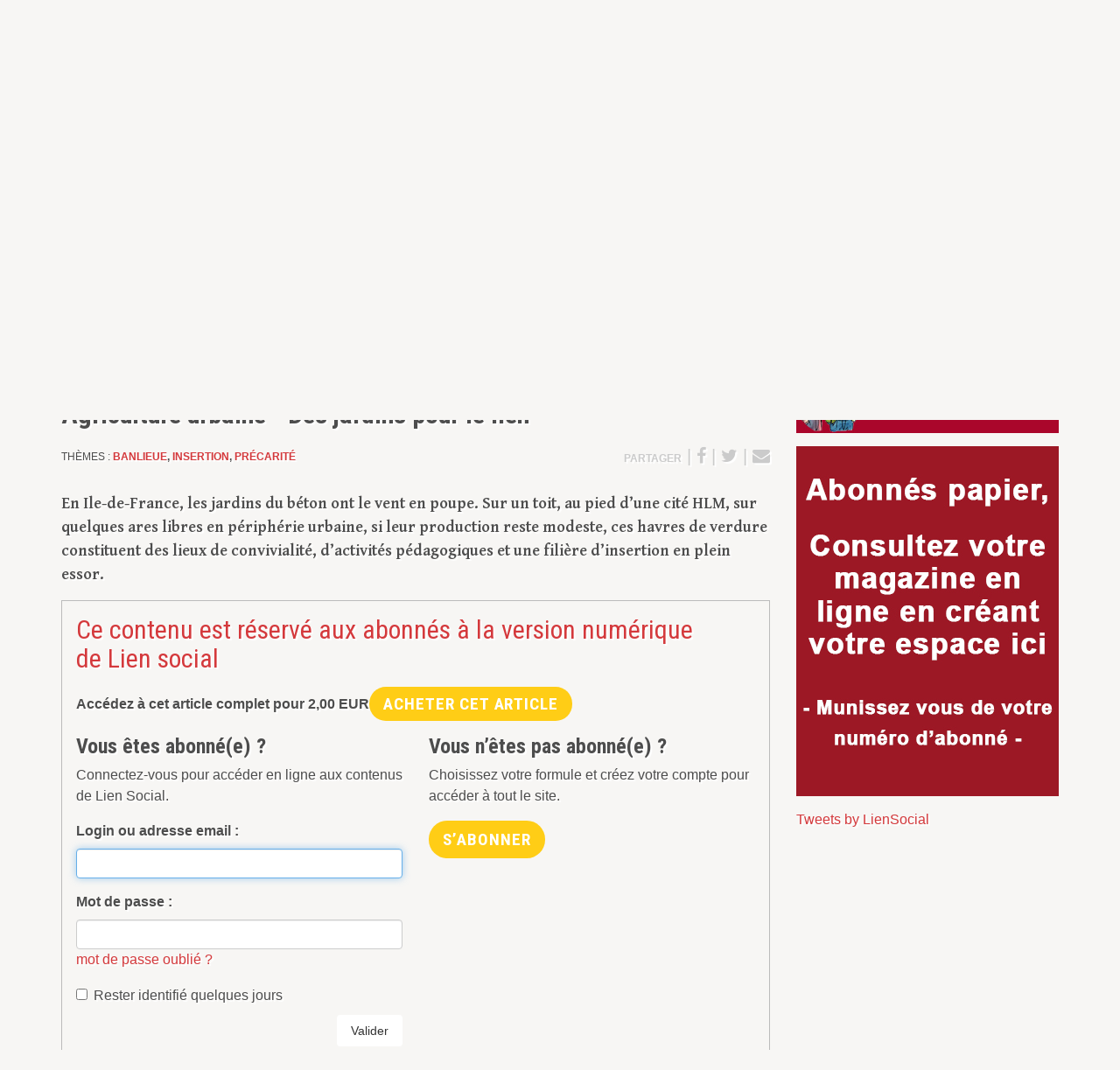

--- FILE ---
content_type: text/html; charset=utf-8
request_url: https://www.google.com/recaptcha/api2/aframe
body_size: 271
content:
<!DOCTYPE HTML><html><head><meta http-equiv="content-type" content="text/html; charset=UTF-8"></head><body><script nonce="MqzR4FANMJjHk18JNzZVtA">/** Anti-fraud and anti-abuse applications only. See google.com/recaptcha */ try{var clients={'sodar':'https://pagead2.googlesyndication.com/pagead/sodar?'};window.addEventListener("message",function(a){try{if(a.source===window.parent){var b=JSON.parse(a.data);var c=clients[b['id']];if(c){var d=document.createElement('img');d.src=c+b['params']+'&rc='+(localStorage.getItem("rc::a")?sessionStorage.getItem("rc::b"):"");window.document.body.appendChild(d);sessionStorage.setItem("rc::e",parseInt(sessionStorage.getItem("rc::e")||0)+1);localStorage.setItem("rc::h",'1769379763104');}}}catch(b){}});window.parent.postMessage("_grecaptcha_ready", "*");}catch(b){}</script></body></html>

--- FILE ---
content_type: image/svg+xml
request_url: https://www.lien-social.com/liseuse-at/099f13edc7c4dc832402a3defb3aa05e.svg
body_size: 612
content:
<?xml version="1.0" encoding="UTF-8" standalone="no"?><!DOCTYPE svg PUBLIC "-//W3C//DTD SVG 1.1//EN" "http://www.w3.org/Graphics/SVG/1.1/DTD/svg11.dtd"><svg width="100%" height="100%" viewBox="0 0 512 512" version="1.1" xmlns="http://www.w3.org/2000/svg" xmlns:xlink="http://www.w3.org/1999/xlink" xml:space="preserve" xmlns:serif="http://www.serif.com/" style="fill-rule:evenodd;clip-rule:evenodd;stroke-linejoin:round;stroke-miterlimit:2;"><path d="M448,448l-53,0l0,-109.046l-278,0l0,109.046l-53,0l0,-162.046l384,0l0,162.046Zm0,-209l-384,0l0,-175l53,0l0,122l278,0l0,-122l53,0l0,175Z" style="fill:#fff;"/></svg>

--- FILE ---
content_type: image/svg+xml
request_url: https://www.lien-social.com/liseuse-at/511f3bcb4a3ee7c8a35f80aeae06b289.svg
body_size: 247
content:
<svg xmlns="http://www.w3.org/2000/svg" viewBox="0 0 512 512">
<path fill="#ffffff" d="M396.795 396.8H320V448h128V320h-51.205zM396.8 115.205V192H448V64H320v51.205zM115.205 115.2H192V64H64v128h51.205zM115.2 396.795V320H64v128h128v-51.205z"/>
</svg>